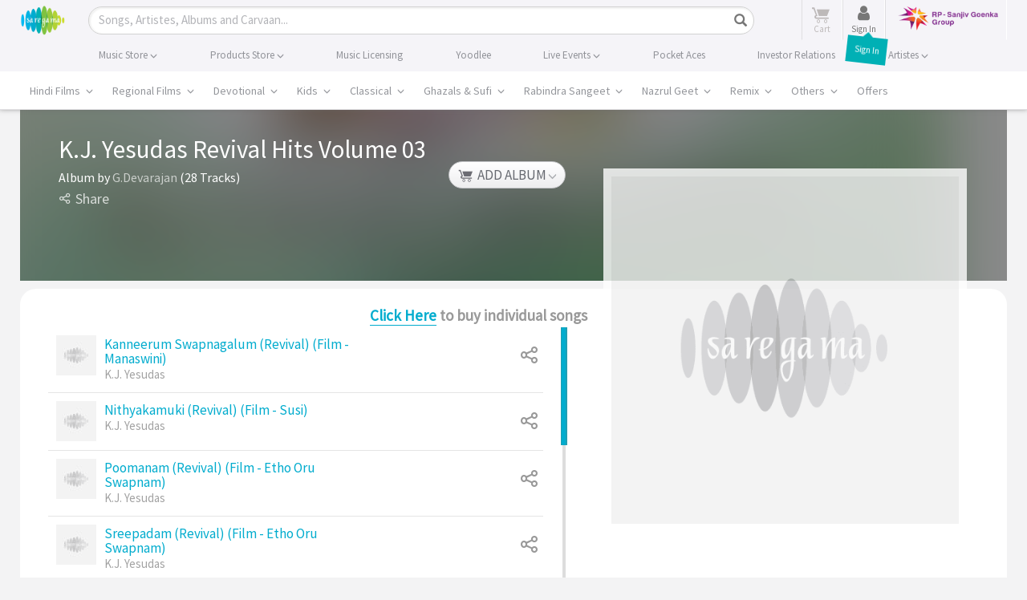

--- FILE ---
content_type: text/html; charset=UTF-8
request_url: https://www.saregama.com/ajax?action=view&type=viewupdate
body_size: 98
content:
[{"content_id":"116245","view_count":"4153","like_count":"0","share_count":"14","purchase_count":"13","relevancy":"4180","last_date":"2026-01-18 20:28:40"}]

--- FILE ---
content_type: text/html; charset=utf-8
request_url: https://www.google.com/recaptcha/api2/aframe
body_size: 184
content:
<!DOCTYPE HTML><html><head><meta http-equiv="content-type" content="text/html; charset=UTF-8"></head><body><script nonce="WBeLjuMWgi2zZbsDASjo1Q">/** Anti-fraud and anti-abuse applications only. See google.com/recaptcha */ try{var clients={'sodar':'https://pagead2.googlesyndication.com/pagead/sodar?'};window.addEventListener("message",function(a){try{if(a.source===window.parent){var b=JSON.parse(a.data);var c=clients[b['id']];if(c){var d=document.createElement('img');d.src=c+b['params']+'&rc='+(localStorage.getItem("rc::a")?sessionStorage.getItem("rc::b"):"");window.document.body.appendChild(d);sessionStorage.setItem("rc::e",parseInt(sessionStorage.getItem("rc::e")||0)+1);localStorage.setItem("rc::h",'1768748324444');}}}catch(b){}});window.parent.postMessage("_grecaptcha_ready", "*");}catch(b){}</script></body></html>